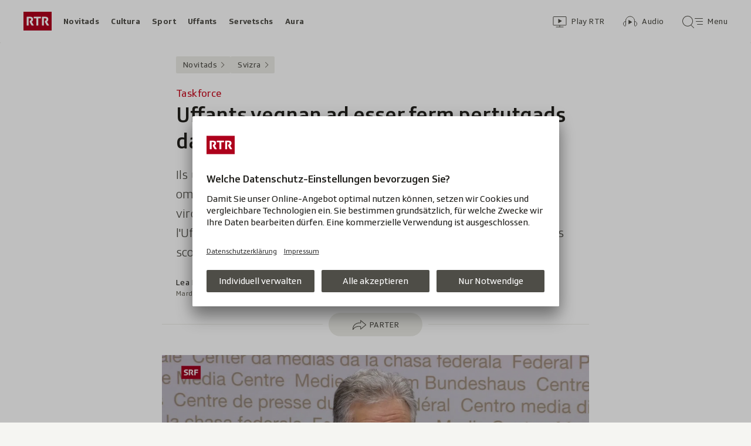

--- FILE ---
content_type: text/html; charset=UTF-8
request_url: https://www.rtr.ch/aron/api/articles/autobox?businessUnit=rtr&portalName=rtr_novitads&limit=12&representation=web
body_size: 2913
content:
<li class="collection__teaser-item js-teaser-item">
    


<a href="/novitads/il-di/novitads-dals-29-1-2026-surses-vul-cumprar-il-hotel-cube-e-laschar-far-in-albiert"    class="teaser js-teaser
    "
    data-date-published="2026-01-29T06:03:45+01:00"
    data-date-modified="2026-01-29T21:31:58+01:00"
    data-source=""
    data-urn="urn:rtr:article:019c0805-bcec-3349-998a-2ab3f7a9a061"
    data-title="Surses vul cumprar il hotel Cube e laschar far in albiert"
    data-referrer-track="srg_mod4=teaser-#JS-PLACEHOLDER-SIZE#-link-0-pos-#JS-PLACEHOLDER-POS#"
                        data-content-categories="Novitads il di"
                >

                    <div class="teaser__medium ">
                        

    <div
        class="image js-image js-image-lazyload"
                data-image-provider="rokka"         data-image-id="c6d99e"     >
                    <picture>
                <img
                    alt=""
                                        class="image__img"
                    loading="lazy"
                    src="/static/cms/images/320ws/c6d99e.webp"
                >
            </picture>
            </div>

                                                        </div>
            
            <div class="teaser__content" role="text">
                        
        <div class="teaser__text">
                                                <div class="teaser__kicker">
                                                                                                                                                                            <span class="teaser__kicker-text">Novitads dals 29-1-2026</span>
                                            </div>
                            
                                                                                    <span class="teaser__title">Surses vul cumprar il hotel Cube e laschar far in albiert</span>
                            
            
                        
                            <p class="teaser__lead">
                    Las novitads dal di – da la regiun, da la Svizra e da pli lunsch.
                </p>
                    </div>

                
            </div>
    
                <div class="teaser__extras">
                                        <div
    class="teaser-meta js-teaser-meta teaser__meta"
    role="text"
    
    data-teaser-meta-source-id="urn:rtr:article:019c0805-bcec-3349-998a-2ab3f7a9a061"
        data-teaser-meta-audio="true"         data-teaser-meta-published-at="2026-01-29T06:03:45+01:00"     data-teaser-meta-published-at-permanent="2026-01-29T06:03:45+01:00"     data-teaser-meta-modified-at="2026-01-29T21:31:58+01:00"             data-teaser-meta-size="#JS-PLACEHOLDER-SIZE#"         
><div class="teaser-meta__ltr js-teaser-meta__ltr"></div><div class="teaser-meta__rtl js-teaser-meta__rtl"></div></div>            
                        
                                </div>
    
        </a>
</li>
<li class="collection__teaser-item js-teaser-item">
    


<a href="/novitads/grischun/agricultura-la-societad-per-credits-agriculs-sto-trair-en-la-tschinta"    class="teaser js-teaser
    "
    data-date-published="2026-01-29T19:53:36+01:00"
    data-date-modified="2026-01-29T19:53:36+01:00"
    data-source=""
    data-urn="urn:rtr:article:019c0b0a-23ef-556d-3b5b-3ec9e19b685e"
    data-title="La Societad per credits agriculs sto trair en la tschinta"
    data-referrer-track="srg_mod4=teaser-#JS-PLACEHOLDER-SIZE#-link-0-pos-#JS-PLACEHOLDER-POS#"
                        data-content-categories="Novitads Grischun"
                >

                    <div class="teaser__medium ">
                        

    <div
        class="image js-image js-image-lazyload"
                data-image-provider="rokka"         data-image-id="0c0c887"     >
                    <picture>
                <img
                    alt=""
                                        class="image__img"
                    loading="lazy"
                    src="/static/cms/images/320ws/0c0c887.webp"
                >
            </picture>
            </div>

                                                        </div>
            
            <div class="teaser__content" role="text">
                        
        <div class="teaser__text">
                                                <div class="teaser__kicker">
                                                                                                                                                                            <span class="teaser__kicker-text">Agricultura</span>
                                            </div>
                            
                                                                                    <span class="teaser__title">La Societad per credits agriculs sto trair en la tschinta</span>
                            
            
                        
                            <p class="teaser__lead">
                    La differenza tranter credits dads e las amortisaziuns crescha – i va per la liquiditad.
                </p>
                    </div>

                
            </div>
    
                <div class="teaser__extras">
                                        <div
    class="teaser-meta js-teaser-meta teaser__meta"
    role="text"
    
    data-teaser-meta-source-id="urn:rtr:article:019c0b0a-23ef-556d-3b5b-3ec9e19b685e"
                data-teaser-meta-published-at="2026-01-29T19:53:36+01:00"     data-teaser-meta-published-at-permanent="2026-01-29T19:53:36+01:00"     data-teaser-meta-modified-at="2026-01-29T19:53:36+01:00"             data-teaser-meta-size="#JS-PLACEHOLDER-SIZE#"         
><div class="teaser-meta__ltr js-teaser-meta__ltr"></div><div class="teaser-meta__rtl js-teaser-meta__rtl"></div></div>            
                        
                                </div>
    
        </a>
</li>
<li class="collection__teaser-item js-teaser-item">
    


<a href="/novitads/grischun/surselva/rait-da-sanadad-surselva-en-emprima-lingia-stuain-nus-guardar-ch-i-giaja-bain-cun-nus"    class="teaser js-teaser
    "
    data-date-published="2026-01-29T09:23:44+01:00"
    data-date-modified="2026-01-29T09:23:44+01:00"
    data-source=""
    data-urn="urn:rtr:article:019c08b2-d05e-1647-3ce6-ef6ab31101c4"
    data-title="«En emprima lingia stuain nus guardar ch&#039;i giaja bain cun nus»"
    data-referrer-track="srg_mod4=teaser-#JS-PLACEHOLDER-SIZE#-link-0-pos-#JS-PLACEHOLDER-POS#"
                        data-content-categories="Novitads Grischun"
                >

                    <div class="teaser__medium ">
                        

    <div
        class="image js-image js-image-lazyload"
                data-image-provider="rokka"         data-image-id="b5a19e"     >
                    <picture>
                <img
                    alt=""
                                        class="image__img"
                    loading="lazy"
                    src="/static/cms/images/320ws/b5a19e.webp"
                >
            </picture>
            </div>

                                                        </div>
            
            <div class="teaser__content" role="text">
                        
        <div class="teaser__text">
                                                <div class="teaser__kicker">
                                                                                                                                                                            <span class="teaser__kicker-text">Rait da sanadad Surselva</span>
                                            </div>
                            
                                                                                    <span class="teaser__title">«En emprima lingia stuain nus guardar ch&#039;i giaja bain cun nus»</span>
                            
            
                        
                            <p class="teaser__lead">
                    La Casa sogn Giusep a Cumpadials na vegn betg ad esser da la partida a la partenza da la Rait da sanadad Surselva.
                </p>
                    </div>

                
            </div>
    
                <div class="teaser__extras">
                                        <div
    class="teaser-meta js-teaser-meta teaser__meta"
    role="text"
    
    data-teaser-meta-source-id="urn:rtr:article:019c08b2-d05e-1647-3ce6-ef6ab31101c4"
                data-teaser-meta-published-at="2026-01-29T09:23:44+01:00"     data-teaser-meta-published-at-permanent="2026-01-29T09:23:44+01:00"     data-teaser-meta-modified-at="2026-01-29T09:23:44+01:00"             data-teaser-meta-size="#JS-PLACEHOLDER-SIZE#"         
><div class="teaser-meta__ltr js-teaser-meta__ltr"></div><div class="teaser-meta__rtl js-teaser-meta__rtl"></div></div>            
                        
                                </div>
    
        </a>
</li>
<li class="collection__teaser-item js-teaser-item">
    


<a href="/novitads/grischun/grischun-central/concert-annual-mims-musica-populara-da-l-entir-mund"    class="teaser js-teaser
    "
    data-date-published="2026-01-29T11:32:14+01:00"
    data-date-modified="2026-01-29T12:41:03+01:00"
    data-source=""
    data-urn="urn:rtr:article:019bdb14-978b-da0d-c34c-a8e1c2c7913d"
    data-title="Musica populara da l&#039;entir mund"
    data-referrer-track="srg_mod4=teaser-#JS-PLACEHOLDER-SIZE#-link-0-pos-#JS-PLACEHOLDER-POS#"
                        data-content-categories="Novitads Grischun"
                >

                    <div class="teaser__medium ">
                        

    <div
        class="image js-image js-image-lazyload"
                data-image-provider="rokka"         data-image-id="bd5868a"     >
                    <picture>
                <img
                    alt=""
                                        class="image__img"
                    loading="lazy"
                    src="/static/cms/images/320ws/bd5868a.webp"
                >
            </picture>
            </div>

                                                        </div>
            
            <div class="teaser__content" role="text">
                        
        <div class="teaser__text">
                                                <div class="teaser__kicker">
                                                                                                                                                                            <span class="teaser__kicker-text">Concert annual MiMS</span>
                                            </div>
                            
                                                                                    <span class="teaser__title">Musica populara da l&#039;entir mund</span>
                            
            
                        
                            <p class="teaser__lead">
                    L&#039;entschatta favrer envida la MiMS al concert annual. Il motto da quest onn: Musica populara da l&#039;entir mund.
                </p>
                    </div>

                
            </div>
    
                <div class="teaser__extras">
                                        <div
    class="teaser-meta js-teaser-meta teaser__meta"
    role="text"
    
    data-teaser-meta-source-id="urn:rtr:article:019bdb14-978b-da0d-c34c-a8e1c2c7913d"
        data-teaser-meta-audio="true"         data-teaser-meta-published-at="2026-01-29T11:32:14+01:00"     data-teaser-meta-published-at-permanent="2026-01-29T11:32:14+01:00"     data-teaser-meta-modified-at="2026-01-29T12:41:03+01:00"             data-teaser-meta-size="#JS-PLACEHOLDER-SIZE#"         
><div class="teaser-meta__ltr js-teaser-meta__ltr"></div><div class="teaser-meta__rtl js-teaser-meta__rtl"></div></div>            
                        
                                </div>
    
        </a>
</li>
<li class="collection__teaser-item js-teaser-item">
    


<a href="/novitads/grischun/engiadina/muestair-jonni-da-la-chalavaina-e-i"    class="teaser js-teaser
    "
    data-date-published="2026-01-28T20:42:16+01:00"
    data-date-modified="2026-01-28T20:42:16+01:00"
    data-source=""
    data-urn="urn:rtr:article:019c058a-fe69-ca37-470d-66b7154addb1"
    data-title="«Jonni da la Chalavaina» è ì"
    data-referrer-track="srg_mod4=teaser-#JS-PLACEHOLDER-SIZE#-link-0-pos-#JS-PLACEHOLDER-POS#"
                        data-content-categories="Novitads Grischun"
                >

                    <div class="teaser__medium ">
                        

    <div
        class="image js-image js-image-lazyload"
                data-image-provider="rokka"         data-image-id="968ee5"     >
                    <picture>
                <img
                    alt=""
                                        class="image__img"
                    loading="lazy"
                    src="/static/cms/images/320ws/968ee5.webp"
                >
            </picture>
            </div>

                                                        </div>
            
            <div class="teaser__content" role="text">
                        
        <div class="teaser__text">
                                                <div class="teaser__kicker">
                                                                                                                                                                            <span class="teaser__kicker-text">Müstair</span>
                                            </div>
                            
                                                                                    <span class="teaser__title">«Jonni da la Chalavaina» è ì</span>
                            
            
                        
                            <p class="teaser__lead">
                    Jon Fasser da Müstair è stà ustier, hotelier, servient, concierge, pedel e chaschier – in da las istorgias.
                </p>
                    </div>

                
            </div>
    
                <div class="teaser__extras">
                                        <div
    class="teaser-meta js-teaser-meta teaser__meta"
    role="text"
    
    data-teaser-meta-source-id="urn:rtr:article:019c058a-fe69-ca37-470d-66b7154addb1"
    data-teaser-meta-video="true"             data-teaser-meta-published-at="2026-01-28T20:42:16+01:00"     data-teaser-meta-published-at-permanent="2026-01-28T20:42:16+01:00"     data-teaser-meta-modified-at="2026-01-28T20:42:16+01:00"             data-teaser-meta-size="#JS-PLACEHOLDER-SIZE#"         
><div class="teaser-meta__ltr js-teaser-meta__ltr"></div><div class="teaser-meta__rtl js-teaser-meta__rtl"></div></div>            
                        
                                </div>
    
        </a>
</li>
<li class="collection__teaser-item js-teaser-item">
    


<a href="/novitads/grischun/grischun-central/savognin-la-buteia-regiunala-products-regiunals-e-center-d-infurmaziun"    class="teaser js-teaser
    "
    data-date-published="2026-01-29T16:13:28+01:00"
    data-date-modified="2026-01-29T16:13:28+01:00"
    data-source=""
    data-urn="urn:rtr:article:019bb802-4d0b-ef03-94eb-686ec723fbd4"
    data-title="La «Buteia regiunala»: products regiunals e center d’infurmaziun"
    data-referrer-track="srg_mod4=teaser-#JS-PLACEHOLDER-SIZE#-link-0-pos-#JS-PLACEHOLDER-POS#"
                        data-content-categories="Novitads Grischun"
                >

                    <div class="teaser__medium ">
                        

    <div
        class="image js-image js-image-lazyload"
                data-image-provider="rokka"         data-image-id="19b51ba"     >
                    <picture>
                <img
                    alt=""
                                        class="image__img"
                    loading="lazy"
                    src="/static/cms/images/320ws/19b51ba.webp"
                >
            </picture>
            </div>

                                                        </div>
            
            <div class="teaser__content" role="text">
                        
        <div class="teaser__text">
                                                <div class="teaser__kicker">
                                                                                                                                                                            <span class="teaser__kicker-text">Savognin</span>
                                            </div>
                            
                                                                                    <span class="teaser__title">La «Buteia regiunala»: products regiunals e center d’infurmaziun</span>
                            
            
                        
                            <p class="teaser__lead">
                    Il favrer avra la «Buteia regiunala» al stradun cun proructs regiunals. Suttetg datti qua era per il Parc Ela.
                </p>
                    </div>

                
            </div>
    
                <div class="teaser__extras">
                                        <div
    class="teaser-meta js-teaser-meta teaser__meta"
    role="text"
    
    data-teaser-meta-source-id="urn:rtr:article:019bb802-4d0b-ef03-94eb-686ec723fbd4"
        data-teaser-meta-audio="true"         data-teaser-meta-published-at="2026-01-29T16:13:28+01:00"     data-teaser-meta-published-at-permanent="2026-01-29T16:13:28+01:00"     data-teaser-meta-modified-at="2026-01-29T16:13:28+01:00"             data-teaser-meta-size="#JS-PLACEHOLDER-SIZE#"         
><div class="teaser-meta__ltr js-teaser-meta__ltr"></div><div class="teaser-meta__rtl js-teaser-meta__rtl"></div></div>            
                        
                                </div>
    
        </a>
</li>
<li class="collection__teaser-item js-teaser-item">
    


<a href="/cultura/grischun/surselva/lumnezia-teater-cuschnaus-michela-projer-fa-l-emprima-giada-reschia"    class="teaser js-teaser
    "
    data-date-published="2026-01-28T15:54:50+01:00"
    data-date-modified="2026-01-28T16:53:43+01:00"
    data-source=""
    data-urn="urn:rtr:article:019c03fa-d97a-6133-ede6-51f6f314619e"
    data-title="Teater Cuschnaus: Michela Projer fa l&#039;emprima giada reschia"
    data-referrer-track="srg_mod4=teaser-#JS-PLACEHOLDER-SIZE#-link-0-pos-#JS-PLACEHOLDER-POS#"
                        data-content-categories="Cultura Grischun"
                >

                    <div class="teaser__medium ">
                        

    <div
        class="image js-image js-image-lazyload"
                data-image-provider="rokka"         data-image-id="144a3eb"     >
                    <picture>
                <img
                    alt=""
                                        class="image__img"
                    loading="lazy"
                    src="/static/cms/images/320ws/144a3eb.webp"
                >
            </picture>
            </div>

                                                        </div>
            
            <div class="teaser__content" role="text">
                        
        <div class="teaser__text">
                                                <div class="teaser__kicker">
                                                                                                                                                                            <span class="teaser__kicker-text">Lumnezia</span>
                                            </div>
                            
                                                                                    <span class="teaser__title">Teater Cuschnaus: Michela Projer fa l&#039;emprima giada reschia</span>
                            
            
                        
                            <p class="teaser__lead">
                    Per la giuvna da 25 onns è quai ina premiera: Ella è la reschissura da la producziun dal teater Cuschnaus da quest onn.
                </p>
                    </div>

                
            </div>
    
                <div class="teaser__extras">
                                        <div
    class="teaser-meta js-teaser-meta teaser__meta"
    role="text"
    
    data-teaser-meta-source-id="urn:rtr:article:019c03fa-d97a-6133-ede6-51f6f314619e"
        data-teaser-meta-audio="true"         data-teaser-meta-published-at="2026-01-28T15:54:50+01:00"     data-teaser-meta-published-at-permanent="2026-01-28T15:54:50+01:00"     data-teaser-meta-modified-at="2026-01-28T16:53:43+01:00"             data-teaser-meta-size="#JS-PLACEHOLDER-SIZE#"         
><div class="teaser-meta__ltr js-teaser-meta__ltr"></div><div class="teaser-meta__rtl js-teaser-meta__rtl"></div></div>            
                        
                                </div>
    
        </a>
</li>
<li class="collection__teaser-item js-teaser-item">
    


<a href="/novitads/grischun/gieus-olimpics-2026-vereina-e-pront-per-dapli-traffic-durant-ils-gieus-olimpics"    class="teaser js-teaser
    "
    data-date-published="2026-01-29T18:10:12+01:00"
    data-date-modified="2026-01-29T18:26:20+01:00"
    data-source=""
    data-urn="urn:rtr:article:019c0a7f-8573-4c89-9e26-47d644335096"
    data-title="Vereina è pront per dapli traffic durant ils gieus olimpics"
    data-referrer-track="srg_mod4=teaser-#JS-PLACEHOLDER-SIZE#-link-0-pos-#JS-PLACEHOLDER-POS#"
                        data-content-categories="Novitads Grischun"
                >

                    <div class="teaser__medium ">
                        

    <div
        class="image js-image js-image-lazyload"
                data-image-provider="rokka"         data-image-id="e01dda"     >
                    <picture>
                <img
                    alt=""
                                        class="image__img"
                    loading="lazy"
                    src="/static/cms/images/320ws/e01dda.webp"
                >
            </picture>
            </div>

                                                        </div>
            
            <div class="teaser__content" role="text">
                        
        <div class="teaser__text">
                                                <div class="teaser__kicker">
                                                                                                                                                                            <span class="teaser__kicker-text">Gieus olimpics 2026</span>
                                            </div>
                            
                                                                                    <span class="teaser__title">Vereina è pront per dapli traffic durant ils gieus olimpics</span>
                            
            
                        
                            <p class="teaser__lead">
                    Tenor ina prognosa dal chantun dettia 30 – 100 autos dapli che usità.
                </p>
                    </div>

                
            </div>
    
                <div class="teaser__extras">
                                        <div
    class="teaser-meta js-teaser-meta teaser__meta"
    role="text"
    
    data-teaser-meta-source-id="urn:rtr:article:019c0a7f-8573-4c89-9e26-47d644335096"
    data-teaser-meta-video="true"             data-teaser-meta-published-at="2026-01-29T18:10:12+01:00"     data-teaser-meta-published-at-permanent="2026-01-29T18:10:12+01:00"     data-teaser-meta-modified-at="2026-01-29T18:26:20+01:00"             data-teaser-meta-size="#JS-PLACEHOLDER-SIZE#"         
><div class="teaser-meta__ltr js-teaser-meta__ltr"></div><div class="teaser-meta__rtl js-teaser-meta__rtl"></div></div>            
                        
                                </div>
    
        </a>
</li>
<li class="collection__teaser-item js-teaser-item">
    


<a href="/novitads/grischun/grischun-central/hotel-cube-surses-planisescha-la-cumpra-da-l-hotel-cube-a-savognin"    class="teaser js-teaser
    "
    data-date-published="2024-10-11T16:36:47+02:00"
    data-date-modified="2026-01-29T18:32:33+01:00"
    data-source=""
    data-urn="urn:rtr:article:342686053"
    data-title="Surses planisescha la cumpra da l&#039;hotel Cube a Savognin"
    data-referrer-track="srg_mod4=teaser-#JS-PLACEHOLDER-SIZE#-link-0-pos-#JS-PLACEHOLDER-POS#"
                        data-content-categories="Novitads Grischun"
                >

                    <div class="teaser__medium ">
                        

    <div
        class="image js-image js-image-lazyload"
                data-image-provider="rokka"         data-image-id="278326"     >
                    <picture>
                <img
                    alt=""
                                        class="image__img"
                    loading="lazy"
                    src="/static/cms/images/320ws/278326.webp"
                >
            </picture>
            </div>

                                                        </div>
            
            <div class="teaser__content" role="text">
                        
        <div class="teaser__text">
                                                <div class="teaser__kicker">
                                                                                                                                                                            <span class="teaser__kicker-text">Hotel Cube</span>
                                            </div>
                            
                                                                                    <span class="teaser__title">Surses planisescha la cumpra da l&#039;hotel Cube a Savognin</span>
                            
            
                        
                            <p class="teaser__lead">
                    La vischnanca da Surses vul acquistar il hotel Cube inclusiv il bajetg da sport.
                </p>
                    </div>

                
            </div>
    
                <div class="teaser__extras">
                                        <div
    class="teaser-meta js-teaser-meta teaser__meta"
    role="text"
    
    data-teaser-meta-source-id="urn:rtr:article:342686053"
    data-teaser-meta-video="true"             data-teaser-meta-published-at="2024-10-11T16:36:47+02:00"     data-teaser-meta-published-at-permanent="2024-10-11T16:36:47+02:00"     data-teaser-meta-modified-at="2026-01-29T18:32:33+01:00"             data-teaser-meta-size="#JS-PLACEHOLDER-SIZE#"         
><div class="teaser-meta__ltr js-teaser-meta__ltr"></div><div class="teaser-meta__rtl js-teaser-meta__rtl"></div></div>            
                        
                                </div>
    
        </a>
</li>
<li class="collection__teaser-item js-teaser-item">
    


<a href="/novitads/grischun/grischun-central/lia-rumantscha-reintroducziun-dals-cafes-rumantschs"    class="teaser js-teaser
    "
    data-date-published="2026-01-28T11:51:49+01:00"
    data-date-modified="2026-01-28T12:04:11+01:00"
    data-source=""
    data-urn="urn:rtr:article:019bfee7-537a-939b-ca81-d61f201a3dbb"
    data-title="Reintroducziun dals Cafés rumantschs"
    data-referrer-track="srg_mod4=teaser-#JS-PLACEHOLDER-SIZE#-link-0-pos-#JS-PLACEHOLDER-POS#"
                        data-content-categories="Novitads Grischun"
                >

                    <div class="teaser__medium ">
                        

    <div
        class="image js-image js-image-lazyload"
                data-image-provider="rokka"         data-image-id="c0f7dc"     >
                    <picture>
                <img
                    alt=""
                                        class="image__img"
                    loading="lazy"
                    src="/static/cms/images/320ws/c0f7dc.webp"
                >
            </picture>
            </div>

                                                        </div>
            
            <div class="teaser__content" role="text">
                        
        <div class="teaser__text">
                                                <div class="teaser__kicker">
                                                                                                                                                                            <span class="teaser__kicker-text">Lia Rumantscha</span>
                                            </div>
                            
                                                                                    <span class="teaser__title">Reintroducziun dals Cafés rumantschs</span>
                            
            
                        
                            <p class="teaser__lead">
                    La Lia Rumantscha organisescha puspè Cafés rumantschs en il Grischun Central. Quels han lieu a Savognin e Casti.
                </p>
                    </div>

                
            </div>
    
                <div class="teaser__extras">
                                        <div
    class="teaser-meta js-teaser-meta teaser__meta"
    role="text"
    
    data-teaser-meta-source-id="urn:rtr:article:019bfee7-537a-939b-ca81-d61f201a3dbb"
        data-teaser-meta-audio="true"         data-teaser-meta-published-at="2026-01-28T11:51:49+01:00"     data-teaser-meta-published-at-permanent="2026-01-28T11:51:49+01:00"     data-teaser-meta-modified-at="2026-01-28T12:04:11+01:00"             data-teaser-meta-size="#JS-PLACEHOLDER-SIZE#"         
><div class="teaser-meta__ltr js-teaser-meta__ltr"></div><div class="teaser-meta__rtl js-teaser-meta__rtl"></div></div>            
                        
                                </div>
    
        </a>
</li>
<li class="collection__teaser-item js-teaser-item">
    


<a href="/novitads/grischun/surselva/suenter-bunamain-40-onns-muster-prenda-cumia-il-spar-perda-sia-fatscha-famigliara"    class="teaser js-teaser
    "
    data-date-published="2026-01-27T14:30:16+01:00"
    data-date-modified="2026-01-28T11:21:38+01:00"
    data-source=""
    data-urn="urn:rtr:article:019bdff9-936d-084e-b995-41e89137d071"
    data-title="Mustér prenda cumià: Il Spar perda sia fatscha famigliara"
    data-referrer-track="srg_mod4=teaser-#JS-PLACEHOLDER-SIZE#-link-0-pos-#JS-PLACEHOLDER-POS#"
                        data-content-categories="Novitads Grischun"
                >

                    <div class="teaser__medium ">
                        

    <div
        class="image js-image js-image-lazyload"
                data-image-provider="rokka"         data-image-id="fc7808"     >
                    <picture>
                <img
                    alt=""
                                        class="image__img"
                    loading="lazy"
                    src="/static/cms/images/320ws/fc7808.webp"
                >
            </picture>
            </div>

                                                        </div>
            
            <div class="teaser__content" role="text">
                        
        <div class="teaser__text">
                                                <div class="teaser__kicker">
                                                                                                                                                                            <span class="teaser__kicker-text">Suenter bunamain 40 onns</span>
                                            </div>
                            
                                                                                    <span class="teaser__title">Mustér prenda cumià: Il Spar perda sia fatscha famigliara</span>
                            
            
                        
                            <p class="teaser__lead">
                    Ils Caminadas sa retiran da la fatschenta, ma il Spar resta.
                </p>
                    </div>

                
            </div>
    
                <div class="teaser__extras">
                                        <div
    class="teaser-meta js-teaser-meta teaser__meta"
    role="text"
    
    data-teaser-meta-source-id="urn:rtr:article:019bdff9-936d-084e-b995-41e89137d071"
    data-teaser-meta-video="true"             data-teaser-meta-published-at="2026-01-27T14:30:16+01:00"     data-teaser-meta-published-at-permanent="2026-01-27T14:30:16+01:00"     data-teaser-meta-modified-at="2026-01-28T11:21:38+01:00"             data-teaser-meta-size="#JS-PLACEHOLDER-SIZE#"         
><div class="teaser-meta__ltr js-teaser-meta__ltr"></div><div class="teaser-meta__rtl js-teaser-meta__rtl"></div></div>            
                        
                                </div>
    
        </a>
</li>
<li class="collection__teaser-item js-teaser-item">
    


<a href="/novitads/il-di/novitads-dals-28-01-2026-ospital-samedan-prevesa-48-relaschadas"    class="teaser js-teaser
    "
    data-date-published="2026-01-28T06:22:50+01:00"
    data-date-modified="2026-01-28T21:08:35+01:00"
    data-source=""
    data-urn="urn:rtr:article:019c02eb-e51b-d5ee-3d4d-cd7a886ac65d"
    data-title="Ospital Samedan prevesa 48 relaschadas"
    data-referrer-track="srg_mod4=teaser-#JS-PLACEHOLDER-SIZE#-link-0-pos-#JS-PLACEHOLDER-POS#"
                        data-content-categories="Novitads il di"
                >

                    <div class="teaser__medium ">
                        

    <div
        class="image js-image js-image-lazyload"
                data-image-provider="rokka"         data-image-id="a596c8"     >
                    <picture>
                <img
                    alt=""
                                        class="image__img"
                    loading="lazy"
                    src="/static/cms/images/320ws/a596c8.webp"
                >
            </picture>
            </div>

                                                        </div>
            
            <div class="teaser__content" role="text">
                        
        <div class="teaser__text">
                                                <div class="teaser__kicker">
                                                                                                                                                                            <span class="teaser__kicker-text">Novitads dals 28-01-2026</span>
                                            </div>
                            
                                                                                    <span class="teaser__title">Ospital Samedan prevesa 48 relaschadas</span>
                            
            
                        
                            <p class="teaser__lead">
                    Il Grischun prepara dretg da votar a partir da 16 onns – e Surses vul cumprar il Cube.
                </p>
                    </div>

                
            </div>
    
                <div class="teaser__extras">
                                        <div
    class="teaser-meta js-teaser-meta teaser__meta"
    role="text"
    
    data-teaser-meta-source-id="urn:rtr:article:019c02eb-e51b-d5ee-3d4d-cd7a886ac65d"
        data-teaser-meta-audio="true"         data-teaser-meta-published-at="2026-01-28T06:22:50+01:00"     data-teaser-meta-published-at-permanent="2026-01-28T06:22:50+01:00"     data-teaser-meta-modified-at="2026-01-28T21:08:35+01:00"             data-teaser-meta-size="#JS-PLACEHOLDER-SIZE#"         
><div class="teaser-meta__ltr js-teaser-meta__ltr"></div><div class="teaser-meta__rtl js-teaser-meta__rtl"></div></div>            
                        
                                </div>
    
        </a>
</li>


--- FILE ---
content_type: text/javascript
request_url: https://www.rtr.ch/staticfiles/aron/assets/SrgLoginEvents-CuXaT650.js
body_size: -84
content:
const g="srgLogin:loggedIn",G="srgLogin:loggedOut",o="srgLogin:initialLogin",s="srgLogin:checkSession",L="srgLogin:triggerLogin",n="srgLogin:triggerLogout",_="srgLogin:openRegistrationPage",I="srgLogin:openProfilePage";export{s as S,L as a,_ as b,n as c,I as d,G as e,g as f,o as g};
//# sourceMappingURL=SrgLoginEvents-CuXaT650.js.map
